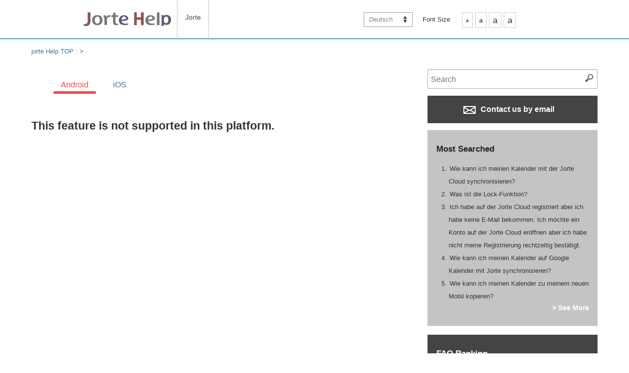

--- FILE ---
content_type: text/html; charset=UTF-8
request_url: https://support.jorte.net/article/detail.php?id=1672&device=1&lang=de
body_size: 19446
content:
<!DOCTYPE html>
<html prefix="og: http://ogp.me/ns" dir="ltr" lang="de">
  <head>
    <meta http-equiv="content-type" content="text/html; charset=UTF-8">
    <meta name="viewport" content="width=device-width, initial-scale=1.0, minimum-scale=1.0, maximum-scale=1.0, user-scalable=0"> 
    <meta charset="utf-8" />
    
    <title>Jorte help</title>
    <meta name="description"		 content="Over 20,000,000 Jorte calendar & personal organizer user around the world, Jorte is the most functional calendar and organizer as easy use as paper." />
    <meta name="keywords"		 content="Jorte, Android, organizer, datebook, Calendar, Cloud, Google, Google Calendar, Google Tasks, Google Tasks, Local, synchronization, Plan, Schedule, Events, daily report, diary, free of charge,行事曆,  行程,Google行事曆,日曆,雲端,工作表,同步" />
    <meta name="author"			 content="Jorte Inc." />
    
    <!-- for twitter / facebook -->
    <meta property="og:locale"		 content="en" />
    <meta property="og:type"		 content="website" />
    <meta property="og:site_name"	 content="Jorte help" />
    <meta property="og:image"		 content="jrtp593046981f7fd.jpg" />
    <meta property="og:title"		 content="Jorte help" />
    <meta property="og:url"		 content="https://support.jorte.net/article/detail.php?id=1672&device=1&lang=de" />
    <meta property="og:description"	 content="Over 20,000,000 Jorte calendar & personal organizer user around the world, Jorte is the most functional calendar and organizer as easy use as paper." />
    
    <meta name="twitter:card"		 content="summary" />
    <meta name="twitter:site"		 content="https://support.jorte.net/article/detail.php?id=1672&device=1&lang=de" />
    <meta name="twitter:title"		 content="Jorte help" />
    <meta name="twitter:description"	 content="Over 20,000,000 Jorte calendar & personal organizer user around the world, Jorte is the most functional calendar and organizer as easy use as paper." />
    <meta name="twitter:image"		 content="jrtp593046981f7fd.jpg" />
    <!-- /twitter / facebook -->
    
    <link href="jrtp593046981f73f.ico" rel="apple-touch-icon-precomposed">
    <link rel="shortcut icon" href="jrtp593046981f73f.ico" />
    
    <!--[if lt IE 9]>
    <script src="/Assets/js/html5shiv.js"></script>
    <script src="/Assets/js/css3-mediaqueries.js"></script>
    <![endif]-->
    
    <!-- <meta name="p:domain_verify" content="994bb7ebe97ec39e8f1809270d15e4fb"> -->
    
    <!-- Base CSS -->
    <link rel="stylesheet" media="all" href="/Assets/css/style.css">
    <link rel="stylesheet" media="all" href="/Assets/css/set.css">
    <link rel="alternate stylesheet" type="text/css" href="/Assets/css/mojiS.css" title="small" />
    <link rel="alternate stylesheet" type="text/css" href="/Assets/css/mojiM.css" title="standard" />
    <link rel="alternate stylesheet" type="text/css" href="/Assets/css/mojiL.css" title="large" />
    <link rel="alternate stylesheet" type="text/css" href="/Assets/css/mojiO.css" title="overlarge" />
    
    <link rel="stylesheet" type="text/css" media="screen and (min-width: 780px)" href="/Assets/css/stylePC.css" />
    <link rel="stylesheet" type="text/css" media="screen and (max-width: 779px)" href="/Assets/css/styleSP.css" />
    <link rel="stylesheet" media="all" href="/Assets/css/spNavi.css">
    
    <link href="/Assets/css/font-awesome.css" rel="stylesheet">
    <link rel='stylesheet prefetch' href='https://maxcdn.bootstrapcdn.com/font-awesome/4.2.0/css/font-awesome.min.css'>
    <link rel='stylesheet prefetch' href='https://fonts.googleapis.com/css?family=Roboto:400,100,400italic,700italic,700'>
    <!-- / Base CSS -->
    
    <!-- Custom CSS -->
    <link rel="stylesheet" media="all" href="/Assets/css/custom-style.css">
        <!-- / Custom CSS -->
    
    <!-- Base JS -->
    <script src='https://cdnjs.cloudflare.com/ajax/libs/jquery/2.1.3/jquery.min.js'></script>
    <script src="/Assets/js/styleswitcher.js"></script>
    <script src="/Assets/js/jquery-1.js"></script>
    <script type="text/javascript" src="/Assets/js/accordion-menu.js"></script>
    <script type="text/javascript" src="/Assets/js/swiper.js"></script>
    <!-- / Base JS -->
    
</head>
<body onContextmenu="return false">
<noscript><iframe src="//www.googletagmanager.com/ns.html?id=GTM-MHFMFM"
height="0" width="0" style="display:none;visibility:hidden"></iframe></noscript>
<script>(function(w,d,s,l,i){w[l]=w[l]||[];w[l].push({'gtm.start':
new Date().getTime(),event:'gtm.js'});var f=d.getElementsByTagName(s)[0],
j=d.createElement(s),dl=l!='dataLayer'?'&l='+l:'';j.async=true;j.src=
'//www.googletagmanager.com/gtm.js?id='+i+dl;f.parentNode.insertBefore(j,f);
})(window,document,'script','dataLayer','GTM-MHFMFM');</script><div id="fb-root"></div>
<script>(function(d, s, id) {
  var js, fjs = d.getElementsByTagName(s)[0];
  if (d.getElementById(id)) return;
  js = d.createElement(s); js.id = id;
  js.src = "//connect.facebook.net/de_DE/sdk.js#xfbml=1&appId=657506777660920&version=v2.0";
  fjs.parentNode.insertBefore(js, fjs);
}(document, 'script', 'facebook-jssdk'));</script><script>!function(d,s,id){var js,fjs=d.getElementsByTagName(s)[0],p=/^http:/.test(d.location)?'http':'https';if(!d.getElementById(id)){js=d.createElement(s);js.id=id;js.src=p+'://platform.twitter.com/widgets.js';fjs.parentNode.insertBefore(js,fjs);}}(document, 'script', 'twitter-wjs');</script>
  <div id="index"><!-- //////////// ▽INDEX //////////// -->

  <!-- ALL header -->
  <header>
    <!-- inner -->
<div class="inner" dir="ltr"><!-- fixed ltr -->
  <a href="/" class="header-logo"><img src="/Assets/img/_all/logo.gif" alt=""></a>
  <a href="#" class="menu-trigger sp"><img src="/Assets/img/_all/bunsmenu.gif" alt=""></a>
  <nav>
    <h2 class="hide-text-h0">Jorte Menu</h2>
    <ul class="navigation">
      <!-- <li><a href="/appli/?id=2">Jorte</a></li> -->
    <li><a href="/?appli=2">Jorte</a></li>
  </ul>

<ul class="user-navigation pc">
      <li class="pulldown-menu">
      <a href="javascript:void(0)" onclick="return false;">Deutsch</a>
      <ul class="lang-pulldown-others">
                  <li><a href="/article/detail.php?id=1672&device=1&lang=en">English</a></li>
                  <li><a href="/article/detail.php?id=1672&device=1&lang=ja">日本語</a></li>
                  <li><a href="/article/detail.php?id=1672&device=1&lang=ko">한국어</a></li>
                  <li><a href="/article/detail.php?id=1672&device=1&lang=fr">Français</a></li>
                  <li><a href="/article/detail.php?id=1672&device=1&lang=es">Español</a></li>
                  <li><a href="/article/detail.php?id=1672&device=1&lang=it">Italiano</a></li>
                  <li><a href="/article/detail.php?id=1672&device=1&lang=th">ภาษาไทย</a></li>
                  <li><a href="/article/detail.php?id=1672&device=1&lang=pl">Polski</a></li>
                  <li><a href="/article/detail.php?id=1672&device=1&lang=ru">Русский</a></li>
                  <li><a href="/article/detail.php?id=1672&device=1&lang=tr">Türkçe</a></li>
                  <li><a href="/article/detail.php?id=1672&device=1&lang=ar">العربية</a></li>
                  <li><a href="/article/detail.php?id=1672&device=1&lang=zh-CN">中文简体字</a></li>
                  <li><a href="/article/detail.php?id=1672&device=1&lang=zh-TW">中文繁體字</a></li>
              </ul>
    </li>
    
  
   <li>
    <div id="MojiSize">
      <div id="MojiSizeL">Font Size</div>
      <div id="MojiSizeR">
        <ul class="fontSize">
          <li class="MojiS small"><a href="javascript:void(0);" onclick="setActiveStyleSheet('small'); return false;">a</a></li>
          <li class="MojiM standard"><a href="javascript:void(0);" onclick="setActiveStyleSheet('standard'); return false;">a</a></li>
          <li class="MojiL large"><a href="javascript:void(0);" onclick="setActiveStyleSheet('large'); return false;">a</a></li>
          <li class="MojiL overlarge"><a href="javascript:void(0);" onclick="setActiveStyleSheet('overlarge'); return false;">a</a></li>
        </ul>
      </div>
    </div>
  </li>
</ul>
  </nav>
</div>
<!-- /.inner -->
 
  </header>
  <!-- /ALL header -->

  <!-- //////////////////////////////////// * contents-body * //////////////////////////////////// -->
  <div class="contents-body">





    <!-- DrawerMenu -->
    <div class="drawerMENU sp">
<!-- SP SPdrawer -->
<div class="overlay"></div>

<nav class="spNavi">
  <ul>
    <li class="noArrow">
      
      <!-- 検索 -->
      <dl class="search2">
        <dt><input id="search-box-text-sp" type="text" name="search" value="" onChange="moveSearchPagesSP('', '1');" placeholder="Search" /></dt>
        <dd><button onClick="return moveSearchPagesSP('', '1');"><span></span></button></dd>
      </dl>
      <!-- /検索 -->
    </li>

        <li class="openNav">
      <a href="javascript:void(0)"><span>Select Application</span></a>
    </li>
    <div class="openedNav">
            	<li><a href="/?appli=2">Jorte</a></li>
          </div>
    
    <li class="openNav">
      <a href="javascript:void(0)"><span>Font Size</span></a>
    </li>
    <div class="openedNav fontSize">
      <li class="noArrow small mojiac"><a href="javascript:void(0);" onclick="setActiveStyleSheet('small'); return false;"><span>a</span></a></li>
      <li class="noArrow standard"><a href="javascript:void(0);" onclick="setActiveStyleSheet('standard'); return false;"><span>a</span></a></li>
      <li class="noArrow large"><a href="javascript:void(0);" onclick="setActiveStyleSheet('large'); return false;"><span>a</span></a></li>
      <li class="noArrow overlarge"><a href="javascript:void(0);" onclick="setActiveStyleSheet('overlarge'); return false;"><span>a</span></a></li>
    </div>

        <li class="openNav">
      <a href="javascript:void(0)"><span>Select Language</span></a>
    </li>
    <div class="openedNav">
              <li><a href="/article/detail.php?id=1672&device=1&lang=en">English</a></li>
              <li><a href="/article/detail.php?id=1672&device=1&lang=ja">日本語</a></li>
              <li><a href="/article/detail.php?id=1672&device=1&lang=ko">한국어</a></li>
              <li><a href="/article/detail.php?id=1672&device=1&lang=fr">Français</a></li>
              <li><a href="/article/detail.php?id=1672&device=1&lang=es">Español</a></li>
              <li><a href="/article/detail.php?id=1672&device=1&lang=it">Italiano</a></li>
              <li><a href="/article/detail.php?id=1672&device=1&lang=th">ภาษาไทย</a></li>
              <li><a href="/article/detail.php?id=1672&device=1&lang=pl">Polski</a></li>
              <li><a href="/article/detail.php?id=1672&device=1&lang=ru">Русский</a></li>
              <li><a href="/article/detail.php?id=1672&device=1&lang=tr">Türkçe</a></li>
              <li><a href="/article/detail.php?id=1672&device=1&lang=ar">العربية</a></li>
              <li><a href="/article/detail.php?id=1672&device=1&lang=zh-CN">中文简体字</a></li>
              <li><a href="/article/detail.php?id=1672&device=1&lang=zh-TW">中文繁體字</a></li>
          </div>
    
  </ul>
</nav>
<!-- SP SPdrawer -->
 </div>
    <!-- /DrawerMenu -->

    <section id="breadcrumbs">
      <div class="breadcrumbsLink"><a href="/">jorte Help TOP : </a> > <span id="crumb-detail-category"></span><span id="crumb-detail-title"></span></div>
    </section>

    <!-- /.contents-area -->
    <div class="contents-area">

      <!-- //////////////////////////////////// * MAIN * //////////////////////////////////// -->
      <div class="mainarea">

        <!-- submenuswip -->
         
        <!-- /submenuswip -->

        <!-- article detail -->
        

    
  <section class="submenuswip">
    <div class="swiper-container swiper-container-horizontal swiper-container-free-mode">
      <div class="swiper-wrapper">
        	  	  	                      
	  <div class="swiper-slide swiper-custom-active Android">
	    <!-- <a href="javascript:void(0)" onclick="return checkSortableSelect('Android');" class="active">Android</a> -->
	    <a href="/article/detail.php?id=1672&device=1" class="active">Android</a>
	  </div>
		  	  	                      
	  <div class="swiper-slide iPhone">
	    <!-- <a href="javascript:void(0)" onclick="return checkSortableSelect('iPhone');" class="active">iOS</a> -->
	    <a href="/article/detail.php?id=1672&device=2" class="active">iOS</a>
	  </div>
	        <!-- <div class="swiper-pagination"></div> --><!-- Add Pagination -->
        <!-- <div class="swiper-button-next"></div> --><!-- Add Arrows -->
        <!-- <div class="swiper-button-prev"></div>  --><!-- Add Arrows -->
      </div>
    </div>
  </section>
<!---------------------------------------------------------->
<script>
  var device_list = ['Android','iPhone'];
  var custom_open_flg = false;
</script>
<!---------------------------------------------------------->

  <h1>This feature is not supported in this platform.</h1>

 
        <!-- / article detail -->

      </div><!-- //////////// △ MAIN  //////////// -->

      <!-- //////////// * SIDE * //////////// -->
      <div class="sidearea">


<!-- 検索 -->
<dl class="search2">
<dt><input id="search-box-text" type="text" name="search" value="" onChange="moveSearchPages('', '1');" placeholder="Search" /></dt>
<dd><button onClick="return moveSearchPages('', '1');"><span></span></button></dd>
</dl>
<!-- /検索 -->

<div class="MailButton">
      <a class="button buttonBK" href="/inquiry/"><img src="/Assets/img/_all/ico_mail.png">  Contact us by email</a>
    <!-- <a class="button buttonBK" href="mailto:support@jorte.com"><img src="/Assets/img/_all/ico_mail.png">  Contact us by email</a> -->
  </div>

<div class="FormButton">
 <a class="button buttonBK" href="/inquiry/">
 Contact Form</a>
</div>


<!-- DeviceList -->
<!-- DeviceList -->
<!-- /DeviceList --> 
<!-- /DeviceList -->

<!-- AccessRank -->
<!-- AccessRank -->

  <div id="AccessRank">

    <h2>Most Searched</h2>

    <ol>
                            

        <li><a href="/article/detail.php?id=905&device=1">Wie kann ich meinen Kalender mit der Jorte Cloud synchronisieren?<!-- [445] --></a></li>
                              

        <li><a href="/article/detail.php?id=901&device=1">Was ist die Lock-Funktion?<!-- [409] --></a></li>
                              

        <li><a href="/article/detail.php?id=910&device=1">Ich habe auf der Jorte Cloud registriert aber ich habe keine E-Mail bekommen. Ich möchte ein Konto auf der Jorte Cloud eröffnen aber ich habe nicht meine Registrierung rechtzeitig bestätigt.<!-- [307] --></a></li>
                              

        <li><a href="/article/detail.php?id=916&device=1">Wie kann ich meinen Kalender auf Google Kalender mit Jorte synchronisieren?<!-- [20] --></a></li>
                              

        <li><a href="/article/detail.php?id=918&device=1">Wie kann ich meinen Kalender zu meinem neuen Mobil kopieren?<!-- [11] --></a></li>
                  </ol>

        <div class="LinkRight"><a href="/ranking/access.php?device=1">> See More</a></div>

  </div>

<!-- /AccessRank -->

<!-- /AccessRank -->

<!-- QuestionRank -->
<!-- QuestionRank -->

  <div id="QuestionRank">

    <h2>FAQ Ranking</h2>

    <ol>
                            

        <li><a href="/article/detail.php?id=905&device=1">Wie kann ich meinen Kalender mit der Jorte Cloud synchronisieren?<!-- [1] --></a></li>
                  </ol>

        <div class="LinkRight"><a href="/ranking/inquiry.php?device=1">> See More</a></div>

  </div>

<!-- /QuestionRank -->

<!-- /QuestionRank -->

<!-- OtherBox -->
<!-- OtherBox -->
  <div id="OthersLink">
    <p><a href="/information/?device=1"><i class="fa fa-check-square"></i> Past Announcements</a></p>
  </div>
<!-- /OtherBox --> 
<!-- /OtherBox -->


</div>
 
      <!-- //////////// * SIDE * //////////// -->

    </div><!-- /.contents-area -->

  </div>
  <!-- ////////////  ▲ contents-body  //////////// -->

  <!-- ALL footer -->
  <footer>
    <!-- footer -->
<div class="inner">
  <div class="clearfix">
    <nav class="footnav">
      <ul class="clearfix">
        <li><a href="http://www.jorte.com/en/company.php">About Us</a></li>
	        <li><a href="http://www.jorte.com/en/kiyaku.php">Terms of Use</a></li>
        <li><a href="http://www.jorte.com/en/privacy.php">Privacy Policy</a></li>
	      </ul>
    </nav>
    <div class="foot-sns">
      <ul class="clearfix">
        	  <li><div class="fb-like" data-href="https://www.facebook.com/jorte.net" data-layout="button" data-action="like" data-show-faces="false" data-share="false"></div></li>
	        	  <li><a href="https://twitter.com/share" class="twitter-share-button" data-lang="en" data-count="none">twitter</a></li>
	        	  <li><div class="g-plusone" data-size="medium" data-annotation="none"></div></li>
	      </ul>
    </div>
  </div>
  <p class="copyright opensans">&#169; 2025 <a href="http://www.jorte.com/">Jorte Inc.</a> All Rights Reserved.</p>
  <div class="to-top"><a href="#">Return to Top<img src="/Assets/img/_all/arrow-up.png" alt="Close Menu" width="22" height="12"></a></div>
</div>
<div id="modal-back">
  <div id="media-modal-box">
    <p>広告出稿やコラボレーションのご相談については、以下のアドレスまでご連絡ください。<br>
    <a href="mailto:media@jorte.com">media@jorte.com</a><br></p>
  </div>
</div>
 
  </footer>
  <!-- /ALL footer -->

  <!-- contact -->
  <div id="modal-back">
  <div id="media-modal-box">
    <p>広告出稿やコラボレーションのご相談については、以下のアドレスまでご連絡ください。<br>
    <a href="mailto:media@jorte.com">media@jorte.com</a><br></p>
  </div>
</div>
 
  <!-- /contact -->

    </div><!-- //////////// △INDEX //////////// -->

    <!---->
    
    <script type="text/javascript" src="/Assets/js/spNavi.js"></script>
    <script type="text/javascript" src="/Assets/js/custom_scripts.js"></script>
    
<script>
  var head = $('head');
  var headChildren = head.children();
  var childrenLength = headChildren.length;
  
  var ext_title = '';
  var ext_head_title = ext_title + ' Jorte help';
  var ext_description = '';
  var ext_keyword = '';
  var ext_crumb_category = '';
  
  if( ext_title != '' ) {
    window.document.title = ext_head_title;
    if($('#crumb-detail-title').length){
      $('#crumb-detail-title').text(ext_title);
    }
    if($('#crumb-detail-category').length){
      $('#crumb-detail-category').html(ext_crumb_category);
    }
  }
  
  if( childrenLength > 0 ) {
    for(var i = 0;i < childrenLength;i++){
      var metaName = headChildren.eq(i).attr('name');
      var metaProperty = headChildren.eq(i).attr('property');
      
      if( (metaName === 'twitter:title') && (ext_title != '') ) {
        headChildren.eq(i).attr('content', ext_title);
      }else if( ((metaName === 'description') || (metaName === 'twitter:description')) && (ext_description != '') ){
        headChildren.eq(i).attr('content', ext_description);
      }else if( (metaName === 'keyword') && (ext_keyword != '') ) {
        headChildren.eq(i).attr('content', ext_keyword);
      }
      
      if( (metaProperty === 'og:title') && (ext_title != '') ) {
        headChildren.eq(i).attr('content', ext_title);
      }else if( (metaProperty === 'og:description') && (ext_description != '') ){
        headChildren.eq(i).attr('content', ext_description);
      }
    }
  }
</script>

  </body>
</html>

--- FILE ---
content_type: text/html; charset=utf-8
request_url: https://accounts.google.com/o/oauth2/postmessageRelay?parent=https%3A%2F%2Fsupport.jorte.net&jsh=m%3B%2F_%2Fscs%2Fabc-static%2F_%2Fjs%2Fk%3Dgapi.lb.en.W5qDlPExdtA.O%2Fd%3D1%2Frs%3DAHpOoo8JInlRP_yLzwScb00AozrrUS6gJg%2Fm%3D__features__
body_size: 160
content:
<!DOCTYPE html><html><head><title></title><meta http-equiv="content-type" content="text/html; charset=utf-8"><meta http-equiv="X-UA-Compatible" content="IE=edge"><meta name="viewport" content="width=device-width, initial-scale=1, minimum-scale=1, maximum-scale=1, user-scalable=0"><script src='https://ssl.gstatic.com/accounts/o/2580342461-postmessagerelay.js' nonce="pzHdQcmuTXsqJDb-LfSftA"></script></head><body><script type="text/javascript" src="https://apis.google.com/js/rpc:shindig_random.js?onload=init" nonce="pzHdQcmuTXsqJDb-LfSftA"></script></body></html>

--- FILE ---
content_type: text/css
request_url: https://support.jorte.net/Assets/css/style.css
body_size: 33667
content:
@charset 'utf-8';

/* HTML5 Reset */

html, body, body div, span, object, iframe, h1, h2, h3, h4, h5, h6, p, blockquote, pre, abbr, address, cite, code, del, dfn, em, img, ins, kbd, q, samp, small, strong, sub, sup, var, b, i, dl, dt, dd, ul, li, fieldset, form, label, legend, table, caption, tbody, tfoot, thead, tr, th, td, article, aside, figure, footer, header, hgroup, menu, nav, section, time, mark, audio, video {
	margin: 0;
	padding: 0;
	border: 0;
	outline: 0;
	font-size: 100%;
	vertical-align: baseline;
	background: transparent;
}

article, aside, figure, footer, header, hgroup, nav, section {display: block;}
img, object, embed {max-width: 100%;height: auto;}
html {overflow-y: scroll;}
ul {list-style: none;}

/* for IE6 */
li {zoom: 1;}
blockquote, q {quotes: none;}
blockquote:before, blockquote:after, q:before, q:after {content: '';content: none;}

a {margin: 0;padding: 0;font-size: 100%;vertical-align: baseline;background: transparent;text-decoration: none; color: #39abcc;word-wrap: break-word;}
a:hover {text-decoration: underline;}
del {text-decoration: line-through;}
abbr[title], dfn[title] {border-bottom: 1px dotted #000;cursor: help;}
table {border-collapse: collapse;border-spacing: 0;}
th, td {font-weight: normal;vertical-align: middle;}
hr {display: block;height: 1px;border: 0;border-top: 1px solid #ccc;margin: 1em 0;padding: 0;}
input, select {vertical-align: middle;}

pre {
	white-space: pre; /* CSS2 */
	white-space: pre-wrap; /* CSS 2.1 */
	white-space: pre-line; /* CSS 3 (and 2.1 as well, actually) */
	word-wrap: break-word; /* IE */
}

input[type="radio"] {vertical-align: middle;}
input[type="checkbox"] {vertical-align: middle;*vertical-align: middle;}

.ie6 input {vertical-align: middle;}

select,input,textarea {font: 99% sans-serif;}
table {font-size: inherit;font: 100%;}

a:hover,
a:active {outline: none;}
small {font-size: 85%;}
strong {font-weight: bold;}
td img {vertical-align: top;}
sub, sup {font-size: 75%;line-height: 0;position: relative;}

sup {top: -0.5em;}
sub {bottom: -0.25em;}
pre, code, kbd, samp {font-family: monospace, sans-serif;}
.clickable, label, input[type=button], input[type=submit], button {cursor: pointer;}
button, input, select, textarea {margin: 0;}
button {width: auto;overflow: visible;}
.ie7 img {-ms-interpolation-mode: bicubic;}
.ie6 html {filter: expression(document.execCommand("BackgroundImageCache", false, true));}
.clearfix {width:100%;zoom: 1;}
.clearfix:before, .clearfix:after {content: "\0020";display: block;height: 0;overflow: hidden;clear: both;}
select,input,textarea {color: #333;}
::-moz-selection {background: #fcd700;color: #fff;text-shadow: none;}
::selection {background: #fcd700;color: #fff;text-shadow: none;}
ins {background-color: #fcd700;color: #000;text-decoration: none;}
mark {background-color: #fcd700;color: #000;font-style: italic;font-weight: bold;}

/* HTML5 Reset end
-------------------------------------------------------------------------------*/


/* -------------------------------------------------------------------------------
font-family
------------------------------------------------------------------------------- */

/* デフォルトフォントファミリー設定 */
body,input,textarea,details {font-family: sans-serif;}

/*日本語*/
html[lang="ja"] body,input,textarea,details {font-family: "Hiragino Kaku Gothic ProN" , "メイリオ" , "meiryo" , "Osaka" , "MS P Gothic" , "ＭＳ Ｐゴシック", sans-serif;}

/*English */
html[lang="en"] body,input,textarea,details,
/*Deutsch*/
html[lang="de"] body,input,textarea,details,
/*polski*/
html[lang="pl"] body,input,textarea,details,
/*Português*/
html[lang="pt"] body,input,textarea,details,
/*Türk*/
html[lang="tr"] body,input,textarea,details,{font-family: sans-serif;}
/*italiano*/
html[lang="it"] body,input,textarea,details {font-family: 'Times New Roman' , 'Times' , serif;}
/*français*/
html[lang="fr"] body,input,textarea,details,{font-family: 'GrasItalique' , sans-serif;}
/*español*/
html[lang="es"] body,input,textarea,details,{font-family: 'NigritaCursiva' , sans-serif;}
/*русский*/
html[lang="ru"] body,input,textarea,details {font-family: 'Times New Roman' , 'Arial';}
/*中文繁體字*/
html[lang="zh-CN"] body,input,textarea,details {font-family: "微軟正黑體" , sans-serif;}
/*中文简体字*/
html[lang="zh-TW"] body,input,textarea,details {font-family: "微软雅黑" , sans-serif;}
/*한국어*/
html[lang="ko"] body,input,textarea,details {font-family: "Gulim" , sans-serif;}
/*ภาษาไทย*/
html[lang="th"] body,input,textarea,details {font-family: 'Tahoma' , sans-serif;}
/*العربية*/
html[lang="ar"] body,input,textarea,details {font-family: 'Simplified Arabic' , 'Lucid Grande' , sans-serif; }


/* 配置 */
.left {float: left;}
.right {float:right;}
.alignleft {text-align:left}
.aligncenter {text-align:center}
.alignright {text-align:right}

/* ブロック要素・インライン要素 */
.dis-n {display: none;}
.dis-b {display: block;}
.dis-i {display: inline;}
.dis-ib {display: inline-block;}


/* テキスト飛ばし */
.hide-text {text-indent: -9999px;}
.hide-text-h0 {text-indent: -9999px;height: 0;}


/* フォント */

/* google open-sans */
.opensans {font-family: 'Open Sans', sans-serif;}

.bold {font-weight: bold;}
.italic {font-style: italic;}
.red {color: #ed4648;}

.line-height-narrow {line-height: 1.6 !important;}

.pt10 {padding-top: 10px;}
.mb10 {margin-bottom: 10px;}



/* *********************************
全体設定
********************************* */
body {
	width: 100%;
	background: #fff;
	font-size: 13px;
	color: #333;
	line-height: 1.4;
}


/* *********************************
ボックス設定
********************************* */

.inner {width: 100%;max-width: 1000px;margin: 0 auto;}
.contents-area {max-width: 1200px; width: 90%!important; margin: 1% auto; position: relative; overflow: hidden;}
.contents-body {width: 100%;padding-top: 80px; z-index: 5;}


/*section*/
#breadcrumbs {width: 100%; background: #fff;  float: left; text-align: center; margin:1% 0 2%; 0}
.breadcrumbsLink {text-align: left; margin: 0 auto;max-width: 1200px; width: 90%; color: #555; line-height: 180%;}
.submenuswip {width: 100%; background: #fff; margin-bottom: 5%; float: left;}
.listsupport {width: 100%; background: #fff; margin-bottom: 3%; padding-top: 5%;}
.supportmain {width: 100%; background: #fff; margin-bottom: 3%; padding-top: 5%;}
.information {width: 100%; background: #fff; margin-bottom: 3%; padding-top: 5%;}


/* *********************************
header
********************************* */

header {
	width: 100%;
	height: 80px;
	position: fixed;
	top: 0;
	display: block;
	background: #fff;
	z-index: 10000;
    border-bottom: 2px solid #39abcc;
}

.header-logo {float: left; min-width: 180px; height: 53px; padding-top: 1.5%; margin-right: 1%; padding-left: 3%;}




/* *********************************
ヘッダー内ナビゲーション
********************************* */

header nav {float: left;}
header nav h2 {text-indent: -9999px;width: 0;height: 0;}

#sp_menu_btn {display: none;}

.navigation {float: left;min-width: 310px;max-width: 413px;}

.navigation>li {
	float: left;
	-moz-box-sizing: border-box;
	-webkit-box-sizing: border-box;
	box-sizing: border-box;
    padding: 0 5%;
    border-right:1px dashed #999;
    height: 80px;
}

.navigation>li:first-child{border-left:1px dashed #999;}

.navigation>li>a {
	display: block;
    color: #444;
    margin-top: 25px;
    text-decoration: none;
    font-size: 110%;
}

.navigation>li>a:hover {
	display: block;
    color: #39abcc;
    margin-top: 25px;
    text-decoration: none;
}
.navigation>li>a:active {
	display: block;
    color: #39abcc;
    margin-top: 25px;
    text-decoration: none;
}


/* 文字サイズ */
#MojiSize {margin-top: 25px; width: 400px; overflow: hidden; position: absolute;}
#MojiSizeL {width: 18%; float: left; padding-top: 1.5%;}
#MojiSizeR {width: 80%;text-align: right; float: right;}

ul.fontSize {
	*zoom: 1; /*forIE6,7*/
	margin-bottom: 0;
}
ul.fontSize:after {
	content: "";
	display: block;
	clear: both; 
}
ul.fontSize li {
padding: 15px 7px;
    margin-right: 5px;
    float: left;
    cursor: pointer;
    display: block;
    color: #444;
    width: auto;
    height: 12px;
    border: 1px solid #ccc;
    line-height: 1px;
    text-decoration: none;
}

ul.fontSize li a {color: #222;}
ul.fontSize li a:hover {color: #39abcc; font-weight: bold;}
ul.fontSize li a:visited {color: #39abcc; font-weight: bold; border: none;}
ul.fontSize li a:focus {outline: none;}

ul.fontSize li.mojiac {background: #39abcc;}
ul.fontSize li.mojiac a {color: #ffffff!important;}

.MojiS {font-size:80%;}
.MojiM {font-size:100%;}
.MojiL {font-size:130%;}
.MojiO {font-size:160%;}










/* ここから消す？

.menu-Jorte a {width: 100px;}

.menu-Jorte>a:hover,
.menu-Jorte.current>a,
.menu-Jorte>a.hover {}

.menu-function>a {
	width: 74px;
	background: url('/jp/asset/img/common/menu-function.png') left top no-repeat;
	cursor: default;
}

.menu-function>a:hover,
.menu-function.current>a,
.menu-function>a.hover {
	background-image: url('/jp/asset/img/common/menu-function_on.png');
}

.menu-download a {
	width: 119px;
	background: url('/jp/asset/img/common/menu-download.png') left top no-repeat;
}

.menu-premium a {
	width: 109px;
	background: url('/jp/asset/img/common/menu-premium.png') left top no-repeat;
}

.subnavi {
	position: absolute;
	top: 80px;
	left: 0;
	height: 60px;
	width: 100%;
	display: none;
	overflow: visible;
}

.menu-about .subnavi {
	background: #33b597;
}

.menu-function .subnavi {background: #91cf4a;}


ここまで消す？ */
/*
.subnavi li {float: left;line-height: 60px;padding: 0 25px;}
.subnavi li a:before {content: "＞";}
.subnavi li a {color: #fff;background: transparent;}
*/
header .inner {position: relative;}


.user-navigation {width: 400px;position: absolute;top: 0;right: 0;}
.user-navigation li {float: left;}
.user-navigation li a {display: block;height: 80px;text-decoration: none;
	/*overflow: hidden;*/
	/*text-indent: -9999px;*/}
.user-navigation .pulldown-menu {margin-right: 20px;width: 100px;}
.user-navigation .pulldown-menu li {float: none;}
.user-navigation .pulldown-menu a {
	text-indent: 0;
	height: auto;
	overflow: visible;
	color: #838383;
	text-decoration: none;
	border: 1px solid #999;
	border-top: 0 none;
	display: block;
	background: #fff;
	padding: 5px 10px;
}

.user-navigation .pulldown-menu a:hover {background: #e7e7e7;}
.user-navigation .pulldown-menu>a {border: 1px solid #999;margin-top: 25px;
background: #fff url(../img/_all/icon_lang_arrow.png) 80px 6px no-repeat;}
.user-navigation .pulldown-menu>a:hover {background: #e7e7e7 url(../img/_all/icon_lang_arrow.png) 80px 6px no-repeat;}
.lang-pulldown-others {display: none;}
.user-navigation .pulldown-menu:hover .lang-pulldown-others {display: block;}




/* *********************************
footer
********************************* */

footer {
	-moz-box-sizing: border-box;
	-webkit-box-sizing: border-box;
	box-sizing: border-box;
	width: 100%;
	background: #555;
	padding: 35px 0 20px 20px;
}

footer .inner {position: relative;}
.foot-sns {margin-bottom: 10px;padding-right: 180px;width: 200px;float: right;}
.foot-sns ul li {float: left;margin-left: 10px;}

.copyright {color: #fff;text-align: center;}
.copyright a {color: #fff;text-decoration: none;}

.to-top a {
	display: block;
	width: 61px;
	height: 62px;
	position: absolute;
	right: 0;
	top: 0;
	cursor: pointer;
	background: url('../img/_all/to-top.png') center center no-repeat;
	z-index: 500;
	text-indent: -9999px;
}

/* *********************************
footer内ナビゲーション
********************************* */
.footnav {margin-bottom: 45px;float: left; font-size: 100%;}
.footnav ul li {float: left;padding: 0 15px;border-left: 1px solid #fff;}
.footnav ul li:first-child {border-left: none;}
.footnav ul li a {color: #fff;}


#modal-back {
    display: none;
    background: #999;
    background: rgba(0,0,0,.3);
    z-index: 99999;
    position: fixed;
    top: 0;
    left: 0;
    width: 100%;
    height: 100%;
}


/* *********************************
TOPメイン
********************************* */
.mt10 {margin-top: 10px;}
.mt20 {margin-top: 10px;}
.mb10 {margin-top: 20px;}
.mb20 {margin-top: 20px;}

#infoBlue {background: #39abcc; width: 100%; margin-bottom: 5px; text-align: center; padding: 1% 0;}

#infoBlue ul {max-width: 1200px; width: 90%; color: #fff; text-align: left;  margin: 0 auto;}
#infoBlue ul li {line-height: 200%;position: relative;padding-left: 1.2em;}
#infoBlue ul li::after {
	display: block;
	content: '';
	position: absolute;
	top: .7em;
	left: 0em;
	width: 6px;
	height: 6px;
	border-right: 1px solid #fff;
	border-bottom: 1px solid #fff;
	-webkit-transform: rotate(-45deg);
	transform: rotate(-45deg);
    color: #fff;
}
#infoBlue ul li a{color: #fff;}


/* ━━━━━━━━━━━━━
accordion
━━━━━━━━━━━━━━ */


.supportnav {width: 100%; position: relative; }
.supportnav ul {list-style: none; margin: 0; padding: 0;}
.supportnav ul li { /* Sub Menu */}
.supportnav ul li a {
  display: block;
  background: #f7f7f7;
  padding: 2%;
  color: #333;
  font-size: 120%;
  border-bottom: 1px solid #cfcfcf;
}
.supportnav ul li a:hover {
  background: #39abcc;
  color: #fff;
}
.supportnav ul li a .fa {width: 16px;text-align: center; margin:5px 10px 10px 0; color: #39abcc; padding-right: 3%;}
.supportnav ul li a:hover .fa {color: #fff;}
.supportnav ul li a .badge {
  display: inline-block;
  background: #fff;
  /* IE Fallback */
  background: rgba(255, 255, 255, 0.2);
  padding: 3px 7px;
  color: #fff;
  font-size: 12px;
  font-weight: 800;
}
.supportnav ul li ul li a {
background: #def7fe;
    border-left: 4px solid transparent;
    padding: 2%;
    border-bottom: 1px solid #cfcfcf;
}
.supportnav ul li ul li a:hover {background: #39abcc; color: #fff;}
.supportnav ul li ul li a:active {background: #39abcc; color: #fff;}

.supportnav ul li a .supportnavOP {background: url('../img/ic_open.png') left top no-repeat;width: 30px;}

ul.textarea ul li {list-style: circle!important; margin: 1% 0 2% 4%; line-height: 120%;}
ol.textarea ul li {list-style: circle!important; margin: 1% 0 2% 4%; line-height: 120%;}
ul#textarea ul li {list-style: circle!important; margin: 1% 0 2% 4%; line-height: 120%;}
ol#textarea ul li {list-style: circle!important; margin: 1% 0 2% 4%; line-height: 120%;}

/* *********************************
中ページメイン
********************************* */

.textarea{margin: 5% 0 10% 0; text-align: left; line-height: 200%; color: #555;}
.textarea p {padding: 1% 0;}
.textarea h2 {
    text-align: left;
    background-image: url(../img/page/ico_set.png);
    background-repeat: no-repeat;
    background-position: 2% 45%;
    line-height: 160%;
    color: #fff;
    background-color: #39abcc;
    padding-left: 7%;
    font-weight: 600;
    letter-spacing: 1px;
    margin-bottom: 2%;
    padding: 2% 1% 2% 7%;
    font-size: 150%;
}

.textarea h3{
    text-align: left;
    font-size: 180%;
    background-image: url(../img/page/ico_faq.png);
    background-repeat: no-repeat;
    background-position: 0% 30%;
    height: 50px;
    line-height: 50px;
    color: #484647;
    background-color:#fff; 
    padding-left: 8%;
    font-weight: 600;
    letter-spacing: 1px;
    margin-bottom: 2%;
}

.textarea h4{ font-size: 140%; padding-top: 2%;}

ul.exposition{  padding:0; margin-bottom: 3%;}


ul.textarea ul li {list-style: circle!important; margin: 1% 0 2% 4%; line-height: 120%;}
ol.textarea ul li {list-style: circle!important; margin: 1% 0 2% 4%; line-height: 120%;}
ul#textarea ul li {list-style: circle!important; margin: 1% 0 2% 4%; line-height: 120%;}
ol#textarea ul li {list-style: circle!important; margin: 1% 0 2% 4%; line-height: 120%;}




/* *********************************
中ページメイン
********************************* */

.details{margin: 2% 0 10% 0; text-align: left; line-height: 200%; color: #555;}
.details p {padding: 2% 0 0 0;}
.details a {font-weight: 600;}
.details h2{
    text-align: left;
    font-size: 150%;
    background-image: url(../img/page/ico_set.png);
    background-repeat: no-repeat;
    background-position: 2% 45%;
    height: 50px;
    line-height: 50px;
    color: #fff;
    background-color:#39abcc; 
    padding-left: 7%;
    font-weight: 600;
    letter-spacing: 1px;
    margin-bottom: 2%;
    margin-top: 10%;
    }

.details h3{
    text-align: left;
    font-size: 180%;
    background-image: url(../img/page/ico_faq.png);
    background-repeat: no-repeat;
    background-position: 0% 30%;
    height: 50px;
    line-height: 50px;
    color: #484647;
    background-color:#fff; 
    padding-left: 8%;
    font-weight: 600;
    letter-spacing: 1px;
    margin-bottom: 2%;
    margin-top: 10%;
}

.details h4{ font-size: 140%; padding-top: 2%; }

ul.exposition{  padding:0; margin-bottom: 3%;}


.details ul li {list-style: circle!important; margin: 1% 0 2% 4%; line-height: 180%;}
.textarea ul li {list-style: circle!important; margin: 1% 0 2% 4%; line-height: 180%;}


/* 数字 */

ol.no{
  counter-reset:number; 
  list-style-type: none!important; 
  padding:0; 
  margin: 4% 0 5% 0;
}
ol.no li{
  position: relative;
  padding: 0.5em;
  line-height: 1.5em;
  background: #fff;
  border-left : solid 35px #39abcc;
  margin-bottom: 2%;
}
ol.no li:before{
  /* 以下数字をつける */
  position: absolute;
  counter-increment: number;
  content: counter(number);
  /*数字のデザイン変える*/
  display:inline-block;
  color: white;
  font-family: 'Avenir','Arial Black','Arial',sans-serif;
  font-weight:bold;
  font-size: 15px;
  top: 50%;
  -moz-transform: translateY(-50%);
  	-webkit-transform: translateY(-50%);
  	-o-transform: translateY(-50%);
  	-ms-transform: translateY(-50%);
  	transform: translateY(-50%);
  left: -35px;
  width: 35px;
  height: 1em;
  line-height: 1;
  text-align:center;
}

.circle {list-style: circle!important; margin: 1% 0 2% 4%; line-height: 120%;}
.number {list-style: decimal-leading!important; margin: 2% 0 2% 4%; line-height: 220%;}
.numberT {color: #39abcc; font-size: 110%; font-weight: 600; margin-left: 0.3%;}





/* abc */
ol.abc{padding:0; margin: 3% 0 5% 0;}
ol.abc li{list-style-type: upper-alpha!important; margin-left: 7%!important; }

.process {width: 100%;margin: 6% 1% 3% 0;}
.step {background: #39abcc; padding: 5px 10px; color: #fff; font-size: 100%; font-weight: 600;}
.stepT {color: #39abcc; font-size: 110%; font-weight: 600; margin-left: 1%;}
.abcQ {width: 98%; border: 1px solid #ebebba; padding: 2%; background: #ffffee;}
.abcQ h6{font-size: 110%; color: #222;}

.abcThanks {width: 98%; border: 1px solid #39abcc; padding: 2%; background: #def7fe;font-size: 120%; color: #222; margin: 2% auto;}
.abcThanks p {font-size: 90%;  color: #555;}
.textRed {color:#ed4648;}


/* question */
#question  {background: #fff; width: 90%; text-align: center; padding: 4% 1%; margin: 5% auto; overflow: hidden; border: 1px solid #39abcc;border-radius:8px;}
#question h5{font-size: 130%; font-weight: 600; color: #555; text-align: center; margin-bottom: 2%;}


.Qlist li  {
  display: list-item;  /* 縦に並べる */
  list-style-type: none;
  text-transform: uppercase;
  padding: 0.5em;
  font-size: 120%;
}

.Qlist li iinput {font-size: 120%;}


@media (min-width: 779px) {
  .Qlist li {
    display: inline-block;  /* 横に並べる */
  }
}


/* ━━━━━━━━━━━━━
FAQ accordion
━━━━━━━━━━━━━━ */


.FAQnav {width: 100%; position: relative; }
.FAQnav ul {list-style: none; margin: 0; padding: 0; }
.FAQnav ul li { border-top: 1px solid #cfcfcf;}
.FAQnav ul li a {
  display: block;
  background: #fff;
  padding: 2%;
  color: #555;
  font-size: 120%;
}
.FAQnav ul li a:hover {
  background: #def7fe;
  color: #39abcc;
}
.FAQnav ul li a .fa {width: 16px;text-align: center; margin:5px 10px 10px 0; color: #39abcc; padding-right: 3%;}
.FAQnav ul li a:hover .fa {color: #39abcc;}
.
.FAQnav ul li ul li a {background: #f7f7f7; border-left: 4px solid transparent; padding: 2%;}
.FAQnav ul li ul li a:hover {background: #def7fe; color: #39abcc;}
.FAQnav ul li ul li a:active {background: #def7fe; color: #39abcc;}

.faq {width: 98%; text-align: left; margin: 3% 0 3% 2%; padding-bottom: 2%;}
.faq:first-child {border-bottom: 1px dashed #c0c0c0;}
.faq h5 {font-size: 130%;}
.faq h6 {font-size: 130%; color: #39abcc;}



/* ━━━━━━━━━━━━━
INFO list
━━━━━━━━━━━━━━ */


.INFOnav {width: 100%; position: relative; margin-top: 5%;  border-bottom: 1px dashed #cfcfcf;}
.INFOnav ul {list-style: none; margin: 0; padding: 0; }
.INFOnav ul li { border-top: 1px dashed #cfcfcf; list-style: none!important;}



.INFOnav ul li a {
  display: block;
  background: #fff;
  padding: 2%;
  color: #39abcc;
  font-size: 120%;
  font-weight: bold;
  letter-spacing: 1px;
}
.INFOnav ul li a:hover {
  background: #def7fe;
  color: #39abcc;
}
.INFOnav ul li a .fa {width: 16px;text-align: center; margin:5px 10px 10px 0; color: #39abcc; padding-right: 3%;}
.INFOnav ul li a:hover .fa {color: #39abcc;}
.
.INFOnav ul li ul li a {
background: #f7f7f7;border-left: 4px solid transparent; padding: 2%;}


.INFOsub {font-size: 90%; color: #666; width: 90%; margin-left: 2%;}



/* info area */

.infoT01{font-size: 120%; font-weight: bold;}
.infoT02{font-size: 110%; font-weight: bold;}


.blueB {font-size: 130%; color: #2da2c4; font-weight: bold;}


.square_btn{
    position: relative;
    display: inline-block;
    font-weight: bold;
    padding: 2%;
    text-decoration: none;
    color: #39abcc;
    background: #ECECEC;
    transition: .4s;
    margin:  3% 0;
  }

.square_btn:hover {
    background: #39abcc;
    color: white;
}




/* ━━━━━━━━━━━━━
pagenavi 
━━━━━━━━━━━━━━ */

.fq-pagenavi {
clear: both;
text-align:center;
background: #ebebba;
width: 100%;
padding: 5% 0;
border-top: 1px solid #cfcfcf;
}
.fq-pagenavi a, .fq-pagenavi span {
	color: #39abcc;
	background-color: #FFFFFF;
	padding: 8px 15px;
	margin: 0 2px;
	white-space: nowrap;
	-webkit-transition: 0.2s ease-in-out;
	-moz-transition: 0.2s ease-in-out;
	-o-transition: 0.2s ease-in-out;
	transition: 0.2s ease-in-out;
	text-align: center;
	text-decoration: none;
	border: thin dotted #39abcc;
}
.fq-pagenavi a:hover{color: #fff;background-color: #39abcc;}
.fq-pagenavi span.current{color: #fff;background-color: #39abcc;}
	



/* ━━━━━━━━━━━━━
MOVIE List accordion
━━━━━━━━━━━━━━ */


#MOVList {width: 100%; position: relative; color: #333;
  border-top: solid #ccc 1px;/*上のボーダー*/
  border-bottom: solid #ccc 1px;/*下のボーダー*/
  padding: 1em 0 1em 1.5em;
  font-size:120%;
  line-height:200%}
  
  
/*
#MOVList ol li {
  line-height: 180%;
  padding: 0.5em 0;
}


#MOVList ol li a {
  display: block;
  background: #fff;
  padding: 2%;
  color: #555;
  font-size: 120%;
   line-height: 180%;
}

*/


/* ******************************************************************
SIDEarea
****************************************************************** */




/* ━━━━━━━━━━━━━
検索BOX差替え
━━━━━━━━━━━━━━ */
dl.search2{
	position:relative;
	background-color:#fff;
	border:1px solid #aaa;
	border-radius:2px;
        height: 40px;
}
dl.search2 dt{
	padding: 0;
    font-size: 100%;
}
dl.search2 dt input{
	width:100%;
	height:40px;
	line-height:40px;
	background:none;
	border:none;
}
dl.search2 dd{
	position:absolute;
	top:0;
	right:0;
}
dl.search2 dd button{
	display:block;
	padding:8px;
	background:none;
	border:none;
}
dl.search2 dd button span{
	display:block;
	width:16px;
	height:18px;
	background:url('../img/_all/ico_loupe.png') no-repeat scroll 0 0;
    padding-top: 3%;
}

input[type="text"] {border: 1px solid #fff;}
input[type="text"]:focus {border: 1px solid #fff;outline: 0;}

/* ━━━━ 検索BOX差替え ここまで ━━━━ */

.MailButton {width:100%; text-align:left;     margin: 2% auto;}
.MailButton .button {
    display: inline-block;
    width: 100%;
    height: auto;
    font-weight: 400;
    text-align: center;
    text-decoration: none;
    outline: none;
    margin: 2% auto;
    padding: 5%;
}

/* ━━━━ 問合せボタン ━━━━ */
.MailButton .buttonBK {background-color: #444; color: #fff; font-size:120%; font-weight:600;}
.MailButton .buttonBK img {vertical-align:middle; margin-right:2%; margin-left:-5%;}

.MailButton a {color: #39abcc;text-decoration: underline;}
.button:hover {background-color: #39abcc; -webkit-transition: 0.5s; -o-transition: 0.5s; transition: 0.5s;}


/* ---------------------------- 問い合わせフォームボタン ---------------------------- */
.FormButton { display: none !important; }

@media only screen and (max-width: 779px) {
.FormButton { display: block !important; }
.FormButton {width:100%; text-align:left;     margin: 2% auto;}
.FormButton .button {
    display: inline-block;
    width: 100%;
    height: 54px;
    font-weight: 400;
    text-align: center;
    text-decoration: none;
    line-height: 54px;
    outline: none;
    margin: 2% auto;
}
.FormButton .buttonBK {background-color: #444; color: #fff; font-size:100%; font-weight:600;}

.FormButton a {color: #39abcc;text-decoration: underline;}
.button:hover {background-color: #39abcc; -webkit-transition: 0.5s; -o-transition: 0.5s; transition: 0.5s;}
}

/* ━━━━ デバイスリスト ━━━━ */
#CategoryList {background: #39abcc; width: 100%; text-align: left; padding: 8% 5%; margin-bottom: 5%;overflow: hidden;}
#CategoryList h2 {font-size: 130%; color: #fff; margin-bottom: 2%;}
#CategoryList h2 a {color: #f9f9f9;}
#CategoryList h2 a:hover {color: #f9f9f9; text-decoration: underline;}

#CategoryList ul {margin-bottom: 5%;}
#CategoryList ul li a {color: #fff!important; line-height: 200%; margin-left: 0%; font-size: 100%;}
#CategoryList ul li a:hover{text-decoration: underline;color: #f6f6f6; }

/* ━━━━ アクセスランキング ━━━━ */
#AccessRank {background: #c4c4c4; width: 100%; text-align: left; padding: 8% 5%; margin-bottom: 5%; overflow: hidden;}
#AccessRank h2 {font-size: 130%; color: #222; margin-bottom: 5%;}
#AccessRank ol {margin-left: 8%; border: none!important;}
#AccessRank ol li a {color: #333; line-height: 200%; margin-left: 1%; font-size: 100%;}
#AccessRank ol li a:hover {text-decoration: underline;color: #888; }

/* ━━━━ お問い合せランキング ━━━━ */
#QuestionRank {background: #444; width: 100%; text-align: left; padding: 8% 5%; margin-bottom: 5%; overflow: hidden;}
#QuestionRank h2 {font-size: 130%; color: #fff; margin-bottom: 5%;}
#QuestionRank ol {margin-left: 8%;color: #fff; border: none!important;}
#QuestionRank ol li a {color: #fff; line-height: 200%; margin-left: 1%; font-size: 100%;}
#QuestionRank ol li a:hover {text-decoration: underline;color: #f6f6f6; }

.LinkRight a {float: right; font-size: 110%; font-weight: 600; color: #fff; }
.LinkRight a:hover {color: #39abcc; }

#OthersLink  {background: #fff; width: 100%; text-align: left; padding: 8% 5%; margin-bottom: 5%; overflow: hidden; border: 1px solid #39abcc; font-size: 110%;}


/* ━━━━ アンケート ━━━━ */
/* 決定ボタン */
.decision {width:100%; text-align:center; margin:8% 0;}
.decision .button {
    display: inline-block;
    width: 200px;
    height: 54px;
    font-size: 18px;
    font-weight: 400;
    text-align: center;
    text-decoration: none;
    line-height: 54px;
    outline: none;

}

.decision .buttonKT {background-color: #333;color: #fff; font-size:120%; font-weight:600;}
.decision a {color: #39abcc;text-decoration: underline;}
.button:hover {background-color: #39abcc -webkit-transition: 0.5s; -o-transition: 0.5s; transition: 0.5s;}


.decision .buttonBL {background-color: #333;color: #fff; font-size:120%; font-weight:600;}
.decision .buttonBL a {color: #39abcc;text-decoration: underline;}
.button .buttonBL a hover {background-color: #39abcc -webkit-transition: 0.5s; -o-transition: 0.5s; transition: 0.5s;}



.BackLink {width:100%; text-align:left; margin:3% 0;}
.BackLink .button {
    display: inline-block;
    width: auto;
    height: auto;
    font-size: 100%;
    font-weight: 400;
    text-align: center;
    text-decoration: none;
    outline: none;
    background-color: #f9f9f9;
    border: 1px dotted #888;
    padding: 1% 2%;
}



/* *********************************
SNS
********************************* */

.pc-left-half,
.pc-right-half {
	-moz-box-sizing: border-box;
	-webkit-box-sizing: border-box;
	box-sizing: border-box;
	width: 45%;
	position: relative;
}

.pc-left-half {float: left;}
.pc-right-half {float: right;}

 @media only screen and ( max-width: 779px ) {

.pc-left-half,
.pc-right-half {width: 100%;float: none;}
}



#sns h1 {margin: 0 auto;}

#sns {margin-bottom: 60px;	margin-top: 138px;}
#sns .pc-left-half,
#sns .pc-right-half {position: relative;border-width: 2px;border-style: solid;}
#sns .pc-left-half {border-color: #bfebf7;}
#sns .pc-right-half {border-color: #c6ddfd;background-color: #ffffff;}
#sns .sns-icon {width: 82px;height: 82px;position: absolute;top: -78px;left: 50%;margin-left: -41px;}

#media {margin-bottom: 60px;}
#media .media-title {text-align: center;}
#media .media-title div {margin: 0 auto;background: #fff;display: inline-block;border-top: 1px solid #bebebe;border-left: 1px solid #bebebe;border-right: 1px solid #bebebe;padding: 10px 20px;font-weight: bold;}
#twitter-widget-outer,
#facebook-widget-outer {width: 100%;overflow: hidden;margin-bottom: -3px; text-align: center;}
#media .media-appeared {width: 100%;-moz-box-sizing: border-box;-webkit-box-sizing: border-box;box-sizing: border-box;border: 1px solid #bebebe;padding: 30px 60px 20px;background: #fff;text-align: center;}
#media .media-appeared a {display: inline-block;margin: 5px;}
 
 @media screen and ( max-width: 7790px ) {
#sns {margin-bottom: 20px;margin-top: 88px;}
#sns .pc-left-half {margin-bottom: 90px;}
#media .media-appeared {padding: 15px 15px 20px;}
#media .media-appeared a {max-width: 116px;margin: 1% 2%;}
}


.blog-naver {
      width:100%;
      height:375px;
      overflow-x:auto;
      -webkit-overflow-scrolling:touch;
      position: relative;
}

.blog {
     width:100%;
     height:100%;
     border:none;
     display:block;
     position: absolute;
}



/* ━━━━━━━━━━━━━
List 数字先頭
━━━━━━━━━━━━━━ */


ol#nolist {
  counter-reset:number; 
  list-style-type: none!important; 
  padding:0; margin: 3% 0 5% 0;
}
ol#nolist > li {
  position: relative;
  padding: 0 0 2% 2%;
  line-height: 180%;
  background: #fff;
  border-left : solid 35px #39abcc;
  margin-bottom: 2%;
  
}

ol#nolist > li:before{
  /* 以下数字をつける */
  position: absolute;
  counter-increment: number;
  content: counter(number);
  /*数字のデザイン変える*/
  display:inline-block;
  color: white;
  font-family: 'Avenir','Arial Black','Arial',sans-serif;
  font-weight:bold;
  font-size: 15px;
  top: 50%;
  -moz-transform: translateY(-50%);
  	-webkit-transform: translateY(-50%);
  	-o-transform: translateY(-50%);
  	-ms-transform: translateY(-50%);
  	transform: translateY(-50%);
    left: -35px;
    width: 35px;
    height: 1em;
    line-height: 1;
    text-align: center;
}


ol#nolist li ul {
	padding-left:10px;
}
ol#nolist li ul li {margin: 3% 0 2% 4%; line-height: 180%;list-style: circle!important;}

ol#nolist li ol {padding:0; margin: 3% 0 0 2%;}
ol#nolist li ol  li {list-style-type: decimal!important; margin-left: 7%!important; line-height: 220%; padding-left: 1%;}

ol#nolist li ol.abc {padding:0; margin: 3% 0 0 2%;}
ol#nolist li ol.abc li {list-style-type: upper-alpha!important; margin-left: 7%!important; line-height: 220%; padding-left: 1%;}





/* ━━━━━━━━━━━━━
searchlist
━━━━━━━━━━━━━━ */

.searchlist {width: 100%; position: relative;  margin: 5% 0;}
.searchlist ul {list-style: none; margin: 0; padding: 0;}
.searchlist ul li {padding: 2% 0; line-height: 180%; background: #fff; border-bottom: 1px dashed #888; font-size: 100%;}
.searchlist span{font-size: 80%; color: #888; padding-left: 2%; }

#list-more-button {background: #fcfcfc; text-align: center; width: 100%;}



--- FILE ---
content_type: text/css
request_url: https://support.jorte.net/Assets/css/spNavi.css
body_size: 3859
content:
@charset "UTF-8";




@media screen and (max-width: 779px) {

/*--------------------------------------------
SPドロワーメニュー
---------------------------------------------*/

.standard{font-size:120%;}
.large {font-size:150%;}
.overlarge {font-size:170%;}

header nav.g_nav {*zoom: 1;}
header nav.g_nav:after {content: ""; display: table; clear: both;}
header nav.g_nav:before {content: ""; display: table; }
header nav.g_nav li {float: left; list-style-type: none;}
.header {padding: 10px; box-sizing: border-box;}
.header a {color: #000120;}
.header .g_nav ul {text-align: right;}
.header .g_nav ul li {
float: none;
list-style-type: none;
display: inline-block;
text-align: center;
letter-spacing: 2px;
font-size: 11px;
margin-left: 35px;
vertical-align: top;
}
.header .g_nav ul li {font-size: 16px;font-weight: bold; }

.menu-trigger,
.menu-trigger span {
display: inline-block;
transition: all .4s;
box-sizing: border-box;
}
.menu-trigger {
position: absolute;
top: 0;
bottom: 0;
margin: auto;
right: 3%;
width: 84px;
height: 30px;
}

.overlay {
width: 100%;
height: 100%;
z-index: 9997;
position: fixed;
display: none;
top: 0;
left: 0;
background: rgba(0, 0, 0, 0.8);
}
.spNavi {
width: 100%;
position: absolute;
top: 63px;
left: 0;
background: #fff;
z-index: 9998;
transform: translate3D(0, -200%, 0);
-webkit-transform: translate3D(0, -200%, 0);
transition: all 300ms ease;
padding-top: 4%;
/*position: fixed;
position: absolute;
overflow-y: scroll;
height: 10000px;*/
}
.spNavi.active {
transform: translate3D(0, 0, 0);
-webkit-transform: translate3D(0, 0, 0);
}
.spNavi ul li {
width: 100%;
height: 60px;
display: table;
padding: 0 20px;
border-top: 1px solid #ccc;
position: relative;
box-sizing: border-box;
}

.spNavi ul li:first-child{border-top:none;}

.spNavi ul li:after {
content: '';
width: 10px;
height: 10px;
border: 0px;
border-top: solid 2px #000120;
border-right: solid 2px #000120;
-ms-transform: rotate(45deg);
-webkit-transform: rotate(45deg);
transform: rotate(45deg);
position: absolute;
top: 50%;
right: 19px;
margin-top: -6px;
}
.spNavi ul li.noArrow:before {
display: none;
}
.spNavi ul li.noArrow:after {
display: none;
}
.spNavi ul li.noArrow a {
font-weight: bold;
vertical-align: middle;
}
.spNavi ul li.openNav.active:before {
display: none;
}
.spNavi ul li.openNav:before {
content: '';
width: 10px;
height: 15px;
border: 0px;
border-right: solid 2px #000120;
position: absolute;
top: 50%;
right: 22px;
margin-top: -8px;
}
.spNavi ul li.openNav:after {
content: '';
width: 14px;
height: 10px;
border: 0px;
border-top: solid 2px #000120;
position: absolute;
transform: rotate(0);
-webkit-transform: rotate(0);
top: 50%;
right: 16px;
margin-top: -2px;
}
.spNavi ul li a {
display: table-cell;
vertical-align: middle;
padding: 20px 0;
}
.spNavi ul li a:active, .spNavi ul li a:focus {
color: #000120;
}
.spNavi ul li a span {
display: block;
line-height: 1.2em;
}
.spNavi ul li a span {
font-size: 120%;
font-weight: 600;
letter-spacing: 0.08em;
}
.spNavi ul li a span.ja {
font-size: 13px;
}
.spNavi ul li p {
display: table-cell;
vertical-align: middle;
padding-right: 0;
}
.spNavi ul li p .icon-box {
background: #000120;
display: inline-block;
width: 11px;
height: 11px;
vertical-align: middle;
margin-right: 5px;
position: relative;
margin-bottom: 1px;
}
.spNavi ul li p .icon-box i {
font-size: 10px;
position: absolute;
top: 0;
bottom: 0;
left: 0;
right: 0;
margin: auto;
width: 11px;
text-align: center;
color: #fff;
padding-left: 1px;
}
.spNavi ul li p a {
display: inline-block;
vertical-align: middle;
}
.spNavi ul .openedNav {
display: none;
}
.spNavi ul .openedNav li {
background: #39abcc;
}
/*
.spNavi ul .openedNav li:first-child {
border-bottom: 1px solid #fff;
}
*/
.spNavi ul .openedNav li:after {border-color: #fff;}
.spNavi ul .openedNav li:before {border-color: #fff;}
.spNavi ul .openedNav li a {color: #fff;}

.spNaviclose {margin-right: -66px!important; margin-top: 0px;}
 }
 
 

--- FILE ---
content_type: text/css
request_url: https://support.jorte.net/Assets/css/custom-style.css
body_size: 2030
content:
/******* for body position ********/
body { position: relative; }

/******** for contact form ********/
#modal-back {
	display: none;
	background: #999;
	background: rgba(0,0,0,.3);
	z-index: 99999;
	position: fixed;
	top: 0;
	left: 0;
	width: 100%;
	height: 100%;
}

#media-modal-box {
	background: #fff;
	width: 300px;
	padding: 15px;
	border-radius: 10px;
	-moz-box-sizing: border-box;
	-webkit-box-sizing: border-box;
	box-sizing: border-box;
	position: absolute;
	top: 50%;
	left: 50%;
	margin: -100px 0 0 -150px;
	font-size: 14px;
	line-height: 2;
}

#media-modal-box a {
	color: #69a2d8;
}


/******** for swiper button ********/
.swiper-slide-active {
  /* background-color: #39abcc; */
}
.swiper-custom-active {
  background-color: none;
}
.swiper-wrapper {
  padding-left: 30px;
  padding-right: 30px;
  box-sizing: border-box;
}

.swiper-custom-active a {
  border-bottom: 5px solid #ed4648;
}

.swiper-custom-active a.active {
  color: #ed4648;
}

/******** for sns form ********/
/* .foot-sns ul:after { clear: both; } */
/* .foot-sns ul li { float: left; margin-left: 10px; } */



/******** for thanks popup ********/
#more-attention-popup-parent {
  width: 100%;
  position: absolute;
  top: 50%;
  text-align: center;
  padding-left: 10px;
  padding-right: 10px;
  box-sizing: border-box;
}

#more-attention-popup-content {
  padding: 10px;
  display: inline-block;
  border: 2px solid;
  background-color: #f3f3fd;
  margin: auto;
}


/******** for chat bot *********/
#ai-chat-bot-container {
  position: fixed;
  bottom: 0;
  right: 0;
  z-index: 9999;
}
#ai-chat-bot-header {
  display: block;
  text-align: center;
  background-color: #fff;
  cursor: pointer;
  padding: 10px;
  text-decoration: underline;
  box-sizing: border-box;
  border: solid 1px #333;
}
#ai-chat-bot-contents {
}
#ai-chat-bot-contents iframe {
  height: 430px;
}

@media (min-width: 350px) {
  #ai-chat-bot-header {
    width: 350px;
  }
  #ai-chat-bot-contents iframe {
    width: 350px;
  }
}
@media (max-width: 350px) {
  #ai-chat-bot-header {
    width: 100%;
  }
  #ai-chat-bot-contents iframe {
    width: 100%;
  }




--- FILE ---
content_type: text/css
request_url: https://support.jorte.net/Assets/css/mojiS.css
body_size: 90
content:
.contents-body {
  font-size:100%;
}


@media screen and (max-width: 1000px) {
.foot-sns {width: 230px;margin: 20px auto;padding: 0;float: none;}
.foot-sns ul li {margin: 0 5px;}
}

--- FILE ---
content_type: text/css
request_url: https://support.jorte.net/Assets/css/mojiM.css
body_size: 708
content:
.contents-body {
  font-size:116%;
  /* 15px */
}

footer { font-size:116%;}

input[type="radio"] , input[type="checkbox"]{
   -webkit-transform: scale(1.2);
   transform: scale(1.2);

}

input[type="radio"]+label {
    display:inline;
    font-size:80%;
}


/* フッター対応 */

.inner{max-width: 1000px;}
.footnav {font-size:110%!important; }
.footnav ul li {float: left;padding: 0 13px;border-left: 1px solid #fff;}
.footnav ul li:first-child {border-left: none; padding-left: 14px;}

.foot-sns {width: 230px;margin: 20px auto;padding: 0;float: none;}
.foot-sns li{line-height: 0;}


@media screen and (max-width: 779px) {

.footnav {font-size:110%!important;}
.footnav ul li:first-child {border-left: none; padding-left: 14px;}
/*.foot-sns li:first-child {margin-top:-6px!important;}*/

}


--- FILE ---
content_type: text/css
request_url: https://support.jorte.net/Assets/css/mojiL.css
body_size: 648
content:
.contents-body {
  font-size:139%;
  /* 18px */
}

footer { font-size:139%;}

input[type="radio"] , input[type="checkbox"]{
   -webkit-transform: scale(1.3);
   transform: scale(1.3);

}
input[type="radio"]+label {
    display:inline;
    font-size:80%;
}


/* フッター対応 */

.inner{max-width: 1100px;}
.footnav {font-size:120%!important;}
.footnav ul li {float: left;padding: 0 13px; border-left: 1px solid #fff;}
.footnav ul li:first-child {border-left: none; padding-left: 0;}

.foot-sns {width: 230px;margin: 20px auto;padding: 0;float: none;}
.foot-sns li{line-height: 0;}




@media screen and (max-width: 779px) {

.footnav {font-size:120%!important;}
.footnav ul li:first-child {border-left: none; padding-left: 14px;}

}


--- FILE ---
content_type: text/css
request_url: https://support.jorte.net/Assets/css/mojiO.css
body_size: 503
content:
.contents-body {
  font-size:152%;
  /* 20px */
}


footer { font-size:152%;}

input[type="radio"] , input[type="checkbox"]{
   -webkit-transform: scale(1.5);
   transform: scale(1.5);

}

input[type="radio"]+label {
    display:inline;
    font-size:80%;
}



/* フッター対応 */

.inner{max-width: 1300px;}
.footnav {font-size:130%!important;}
.footnav ul li {float: left;padding: 0 13px;border-left: 1px solid #fff;}
.footnav ul li:first-child {border-left: none; padding-left: 14px;}


.foot-sns {width: 230px;margin: 20px auto;padding: 0;float: none;}
.foot-sns li{line-height: 0;}



--- FILE ---
content_type: text/javascript
request_url: https://support.jorte.net/Assets/js/spNavi.js
body_size: 2555
content:
// ============================================================
// jQuery functions
// ============================================================

//UserAgent
var getDevice = (function(){
  //tablet & android2.3
  var ua = navigator.userAgent;
  if(ua.indexOf('iPad') > 0 || ua.indexOf('Android') > 0){
      document.getElementsByTagName("body")[0].setAttribute("class","tablet");
  }
  if( ua.search(/Android 2.3/) != -1 ){
      document.getElementsByTagName("body")[0].setAttribute("class","old-android");
  }
  //PC or SP
  var egwidth = $(window).width();
  if (egwidth <= 767) {
    $('body').removeClass('desktop').addClass('smartphone');
  } else if (egwidth >= 768) {
    $('body').addClass('desktop').removeClass('smartphone');
  }

})();
$(function(){

  //ACCORDION
  $('.js-accordion').next('*').hide();
  $('.js-accordion').click(function() {
    if($(this).hasClass('show-accordion')){
      $(this).addClass('show-accordion').next('*').slideUp();
    } else {
      $(this).removeClass('show-accordion').next('*').slideDown();
    }
  });


 

    //ドロワー
    $('.menu-trigger').on('click', function(e){
      e.preventDefault();
      if($(this).hasClass('active')) {

        $('.openNav.active').removeClass('active');
        $('.openedNav').hide();

        $(this).removeClass('active');
        $('.spNavi').removeClass('active');
        $('.overlay').fadeOut();
	
	$('#index').attr( { style: '' } );
      } else {
        $(this).addClass('active');
        $('.spNavi').addClass('active');
        $('.overlay').fadeIn();
	
	$('#index').css({
	  height: '335px',
	  'overflow-y': 'hidden'
	});
	
      }
    });
    $('.overlay').on('click', function(e){
        $('.menu-trigger').removeClass('active');
        $('.spNavi').removeClass('active');
        $('.overlay').fadeOut();
	
	$('#index').attr( { style: '' } );
    });

    $('.openNav a').on('click', function(e){
        e.preventDefault();
        $(this).parents('.openNav').next('.openedNav').slideToggle();
        $(this).parents('.openNav').toggleClass('active');
    });

    $('.pagetop').click(function(e){
        event.preventDefault();
        $('html, body').animate({scrollTop:0}, 600, "swing");
    });



    //画面遷移後アニメーション
    $(window).on('load', function(){
      $('.main-img-box').addClass('loadedImg');
      setTimeout(function(){
          $('.main-title').addClass('loadedTtl');
      }, 300);
      setTimeout(function(){
          $('.sub-title').addClass('loadedTtl');
      }, 360);
    });

});




--- FILE ---
content_type: text/plain
request_url: https://www.google-analytics.com/j/collect?v=1&_v=j102&a=1877751834&t=pageview&_s=1&dl=https%3A%2F%2Fsupport.jorte.net%2Farticle%2Fdetail.php%3Fid%3D1672%26device%3D1%26lang%3Dde&ul=en-us%40posix&dt=Jorte%20help&sr=1280x720&vp=1280x720&_u=YGBAiAABBAAAAC~&jid=203405876&gjid=57964365&cid=896321268.1762597864&tid=UA-18129770-29&_gid=1473153107.1762597864&_slc=1&gtm=45He5b50n71MHFMFMv71416447za200zd71416447&gcd=13l3l3l3l1l1&dma=0&tag_exp=101509157~103116026~103200004~103233427~104527907~104528501~104684208~104684211~104948813~105322302~115480709~115583767~115938465~115938469~116217636~116217638&z=1350956614
body_size: -451
content:
2,cG-HFL4QLPDHL

--- FILE ---
content_type: text/javascript
request_url: https://support.jorte.net/Assets/js/custom_scripts.js
body_size: 12245
content:
/********** for google plus button **********/
window.___gcfg = {lang: 'ja'};

(function() {
  var po = document.createElement('script'); po.type = 'text/javascript'; po.async = true;
  po.src = 'https://apis.google.com/js/platform.js';
  var s = document.getElementsByTagName('script')[0]; s.parentNode.insertBefore(po, s);
})();


/********** for swiper block action **********/
function checkSortableSelect(device){
  $('.swiper-wrapper .swiper-slide').removeClass('swiper-slide-active');
  $('.swiper-wrapper .swiper-slide.'+device).addClass('swiper-slide-active');
  
  jQuery.each(device_list, function(j, val){
    if( val == device ) {
      $('.supportnav .'+val).show();
    }else{
      $('.supportnav .'+val).hide();
    }
  });
}


/********** for faq article action **********/
function addChildArticleGet(artId, childId, uniqId, dir_prefix){
  if($('#inquiry-block-display-'+uniqId).length){
    $('#inquiry-block-display-'+uniqId).hide();
  }
  if($('#thanks-block-display-'+uniqId).length){
    $('#thanks-block-display-'+uniqId).hide();
  }
  
  if( typeof dir_prefix == 'undefined' ) {
    return false;
  }
  
  if(artId != ''){
    var pram = {};
    pram ["mode"] = "sendrankingrow";
    pram ["aid"] = artId;
    pram ["status"] = 2; /* get child */
    $.ajax({
      type:'POST',
      url: dir_prefix+'/proxy.php',
      async: false,
      data: pram,
      dataType: 'html',
      success: function(result) {}
    });
  }
  
  if((childId != '') && (uniqId != '') && ($('#'+uniqId).length)){
    
    var pram = {};
    pram ["mode"] = "childarticle";
    pram ["aid"] = childId;
    pram ["uuid"] = uniqId;
    
    $.ajax({
      type:'POST',
      url: dir_prefix+'/proxy.php',
      async: false,
      data: pram,
      dataType: 'html',
      success: function(result) {
        if (result != "NG") {
          $('#'+uniqId).fadeOut(600, function() {
	    $('#'+uniqId).html(""); 
	    $('#'+uniqId).fadeIn(600, function() {
	      $('#'+uniqId).html(result);
            });
          });
        }else{
          $('#'+uniqId).fadeOut(600);
        }
      },
      complete : function(result) {
        /* removeLoading(); */
      }
    });
  }
}

function addChildMailFormGet(artId, uniqId, dir_prefix){
  if($('#'+uniqId).length){
    $('#'+uniqId).hide('normal', function(){ $('#'+uniqId).html(''); });
  }
  if($('#thanks-block-display-'+uniqId).length){
    $('#thanks-block-display-'+uniqId).hide();
  }
  if($('#inquiry-block-display-'+uniqId).length){
    $('#inquiry-block-display-'+uniqId).animate( { height: 'toggle', opacity: 'toggle' }, 'slow' );
  }
  
  if((artId != '') && (typeof dir_prefix != 'undefined')){
    var pram = {};
    pram ["mode"] = "sendrankingrow";
    pram ["aid"] = artId;
    pram ["status"] = 0; /* unsolve */
    $.ajax({
      type:'POST',
      url: dir_prefix+'/proxy.php',
      async: false,
      data: pram,
      dataType: 'html',
      success: function(result) {}
    });
  }
  
}
function addChildThanksFormGet(artId, uniqId, dir_prefix){
  if($('#'+uniqId).length){
    $('#'+uniqId).hide('normal', function(){ $('#'+uniqId).html(''); });
  }
  if($('#inquiry-block-display-'+uniqId).length){
    $('#inquiry-block-display-'+uniqId).hide();
  }
  if($('#thanks-block-display-'+uniqId).length){
    $('#thanks-block-display-'+uniqId).animate( { height: 'toggle', opacity: 'toggle' }, 'slow' );
  }
  
  if((artId != '') && (typeof dir_prefix != 'undefined')){
    var pram = {};
    pram ["mode"] = "sendrankingrow";
    pram ["aid"] = artId;
    pram ["status"] = 1; /* solve */
    $.ajax({
      type:'POST',
      url: dir_prefix+'/proxy.php',
      async: false,
      data: pram,
      dataType: 'html',
      success: function(result) {}
    });
  }
  
}


/********** for custom twitter block **********/
$(function(){
  if( $('#twitter-widget-1').length ) {
    $('#twitter-widget-1').load(function(){
      $(this).content().find('.timeline').css('border-radius', '0');
    });
  }
});


/********** for list action **********/
$(function(){
  if( $('.sub-menu ul').length ) {
    if( typeof custom_open_flg != 'undefined' && custom_open_flg == true ) {
      $(".sub-menu a").find(".left").toggleClass("fa-minus-square-o");
    }else{
      $('.sub-menu ul').hide();
    }
    
    $(".sub-menu a").click(function () {
      $(this).parent(".sub-menu").children("ul").slideToggle("100");
      $(this).find(".left").toggleClass("fa-minus-square-o");
    });
    
    // first time
    parent_id = sessionStorage.getItem("setlist-id");
    if( (typeof parent_id !== 'undefined') && (parent_id != '') && (custom_open_flg != true) ) {
      $("#"+parent_id).parent(".sub-menu").children("ul").slideToggle("100");
      $("#"+parent_id).find(".left").toggleClass("fa-minus-square-o");
    }
  }
});


/********** for swipe action **********/
if( $('.swiper-container').length ) {
  var swiper = new Swiper('.swiper-container', {
    pagination: '.swiper-pagination',
    slidesPerView: 'custom',
    paginationClickable: true,
    nextButton: '.swiper-button-next',
    prevButton: '.swiper-button-prev',
    spaceBetween: 5,
    freeMode: true,
    width: 360
  });
}


/********** for modal action **********/
$(function(){
  $('.inner .footnav #media-modal').on('click',function(e) {
    e.preventDefault();
    $('#modal-back').fadeIn('fast');
  });
  $('#modal-back').on('click',function() {
    $(this).fadeOut('fast');
  });
  $('#media-modal-box').on('click',function(e) {
    e.stopPropagation();
  });
});


/********** for smooth scroll **********/
$(function(){
  $('.to-top a[href="#"]').on('click', function(){
    $('html,body').animate({scrollTop: 0}, 500, 'swing');
    return false;
  });
});


/********** for search block **********/
function moveSearchPages(dir_prefix, device)
{
  var string = $('#search-box-text').val();
  
  if( string == '' ){ return false; }
  if( typeof dir_prefix != 'undefined' ) {
  }else{
    var dir_prefix = '';
  }

  var add_param = '';
  if( (device != '') && (device != 'undefined') ) {
    add_param = '&device='+device;
  }
  
  location.href = dir_prefix+'/search/?questr='+(string)+add_param;
}
function moveSearchPagesSP(dir_prefix, device)
{
  var string = $('#search-box-text-sp').val();
  
  if( string == '' ){ return false; }
  if( typeof dir_prefix != 'undefined' ) {
  }else{
    var dir_prefix = '';
  }
  
  var add_param = '';
  if( (device != '') && (device != 'undefined') ) {
    add_param = '&device='+device;
  }

  location.href = dir_prefix+'/search/?questr='+(string)+add_param;
}


/********** for inquiry thanks block **********/
$(function(){
  if( $('#more-attention-popup-parent').length ) {
    setTimeout("showMoreAttentionPopup()", 2000);
    setTimeout("hideMoreAttentionPopup()", 7000);
  }
  
});

function showMoreAttentionPopup(){
  $("#more-attention-popup-parent").show();
}
function hideMoreAttentionPopup(){
  $("#more-attention-popup-parent").hide('slow');
}


/******** for chat bot *********/
$(function(){
  if( $('#ai-chat-bot-header').length ) {
    $('#ai-chat-bot-header').on('click', function(){
      $('#ai-chat-bot-contents').toggle();
    });
  }
});


/******** for search result more *********/
$(function(){
  if( $('#list-more-button').length ) {
    var srch_count_num = 0;
    
    $('#list-more-button').on("click", function(){
    
      if( $('#param_questr').length ) {
        var param_questr = $('#param_questr').val();
      }
      if( $('#param_quedev').length ) {
        var param_quedev = $('#param_quedev').val();
      }
 
      if( (typeof param_questr == 'undefined') ) {
        $('#list-more-button').remove();
	return false;
      }
      
      if( (typeof param_quedev == 'undefined') ) {
        var param_quedev = '';
      }

      var dir_prefix = '';
      if( document.domain == "www-mng.jorte.com" ) {
        dir_prefix = '/support';
      }
      if( typeof dir_prefix == 'undefined' ) {
        return false;
      }
      
      srch_count_num++;
      
      var pram = {};
      pram ["mode"] = "serchmorelist";
      pram ["page"] = srch_count_num;
      pram ["questr"] = param_questr;
      pram ["device"] = param_quedev;
      
      $.ajax({
        type:'POST',
        url: dir_prefix+'/proxy.php',
        async: false,
        data: pram,
        dataType: 'html',
        success: function(result) {
          if (result != "NG") {
            $('#list-more-button').before(result);
	    //$('.list-style-toggle').slideToggle(function(){
	      $(this).removeClass('list-style-toggle');
	    //});
          }else{
            $('#list-more-button').remove();
          }
        },
        complete : function(result) {
          /* removeLoading(); */
        }
      });
    });
  }
});


/******** for inquiry address validity *********/
function inquiryFormSubmit( form_validity_error_str, form_validation_error_str, form_validity_obj, form_validation_obj, form_empty_error_str ){

  var return_flg = true;

  var form_validity_error_str = (form_validity_error_str !== undefined) ? form_validity_error_str : '一致しません';
  var form_validation_error_str = (form_validation_error_str !== undefined) ? form_validation_error_str : '使用できない文字があります';
  var form_empty_error_str = (form_empty_error_str !== undefined) ? form_empty_error_str : 'このフィールドを入力して下さい。';

  if( typeof form_validation_obj != 'undefined' ) {
    $.each(form_validation_obj, function(i, val) {
      var check_val = $('#'+i).val();
      check_val = (check_val == '')?"":check_val.replace(/\r?\n/g,"");
      
      var reg = new RegExp(val);

      if( $('#'+i+'-error').length ) {
        $('#'+i+'-error').remove('');
      }

      if( check_val == '' ) {
        $('#'+i).after('<span id="'+i+'-error" style="color:#FF4040;">'+form_empty_error_str+'<span>'); // エラーメッセージのセット
        return_flg = false;
      }else if( check_val.match(reg) ) {
      }else{
        $('#'+i).after('<span id="'+i+'-error" style="color:#FF4040;">'+form_validation_error_str+'<span>'); // エラーメッセージのセット
        return_flg = false;
      }
    });
  }

  if( ( typeof form_validity_obj != 'undefined' ) && ( return_flg == true ) ) {
    $.each(form_validity_obj, function(i, val) {
      var str_1 = $('#'+i).val();
      var str_2 = $('#'+val).val();
      if( $('#'+val+'-error').length ) {
        $('#'+val+'-error').remove('');
      }
      if(str_1 != str_2){
        $('#'+val).after('<span id="'+val+'-error" style="color:#FF4040;">'+form_validity_error_str+'<span>'); // エラーメッセージのセット
        return_flg = false;
      }
    });
  }

  return return_flg;
}


/******** for app inquiry mail form launch *********/
function inquiryLaunchApp( dir_prefix, head, foot ) {

  if( ( typeof head === 'undefined' ) || ( head == '' ) || ( typeof foot === 'undefined' ) || ( foot == '' ) ) {
    location.href = dir_prefix+'/inquiry/';
    /*if($(".add-error-email").length){
      $(".add-error-email").show();
    }*/
    return false;
  }

  var launchAppUrl = 'jorte://support/status?head='+head+'&amp;foot='+foot;

  var ua = navigator.userAgent;

  /* for iOS9 >= */
  if(/iPhone/.test(ua)) {
    var uaosv = ua.match(/iPhone OS ([\d]+)[_| ]{1}/);
    if(uaosv[1] >= 9) {
      window.location.href = launchAppUrl;
      return false; /* can not remove confirm view */
    }
  }

  var iframe = document.createElement('iframe');
  var start = Date.now();
  iframe.className = 'is-hidden';
  setTimeout(function() {
    var diff = Date.now() - start;
    if (diff < 2000) {
      window.location.href = dir_prefix+'/inquiry/';
      /*if($(".add-error-email").length){
        $(".add-error-email").show();
      }*/
      return false;
    }
    iframe.parentNode.removeChild(iframe);
  }, 500);

  /* for iOS9 >= */
//  if(/iPhone/.test(ua)) {
//    var uaosv = ua.match(/iPhone OS ([\d]+)_([\d]+)_([\d]+)/);
//    if(uaosv[1] >= 9) {
//      window.location.href = launchAppUrl;
//    }
//  }

  /* for Android or iOS8 < */
  iframe.src = launchAppUrl;
  document.body.appendChild(iframe);

  return false;


//  location.href = 'jorte://support/status?head='+head+'&amp;foot='+foot;
//  setTimeout(function() {
//    location.href = dir_prefix+'/inquiry/';
//  }, 500);

}




--- FILE ---
content_type: text/javascript
request_url: https://support.jorte.net/Assets/js/accordion-menu.js
body_size: 729
content:
$(function() {
  var Accordion = function(el, multiple) {
    this.el = el || {};
    // more then one submenu open?
    this.multiple = multiple || false;
    
    var dropdownlink = this.el.find('.dropdownlink');
    dropdownlink.on('click',
                    { el: this.el, multiple: this.multiple },
                    this.dropdown);
  };
  
  Accordion.prototype.dropdown = function(e) {
    var $el = e.data.el,
        $this = $(this),
        //this is the ul.submenuItems
        $next = $this.next();
    
    $next.slideToggle();
    $this.parent().toggleClass('open');
    
    if(!e.data.multiple) {
      //show only one menu at the same time
      $el.find('.submenuItems').not($next).slideUp().parent().removeClass('open');
    }
  }
  
  var accordion = new Accordion($('.accordion-menu'), false);
})